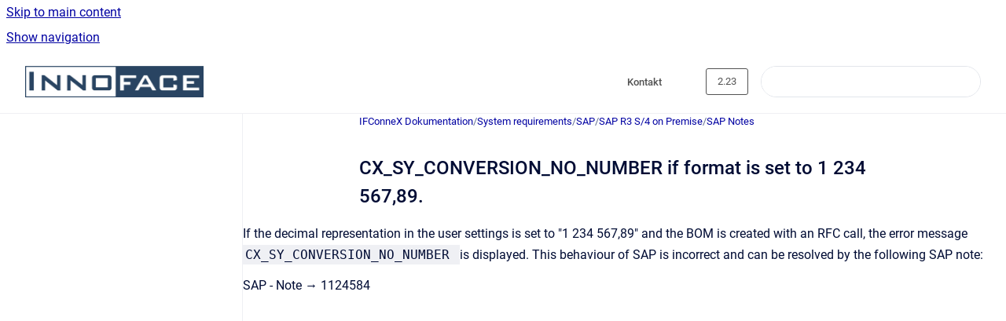

--- FILE ---
content_type: text/html
request_url: https://docs.innoface.de/en/ifconnex/2.23/Endanwender/cx_sy_conversion_no_number-if-format-is-set-to-1-2
body_size: 6368
content:
<!doctype html>
            
        
    
        
<html class="no-js" lang="en" data-vp-page-id="5745841" data-vp-page-template="article">
    
    
    
<head>
    <!--CDP_HEAD_START-->
        <!--CDP_HEAD_END-->
    <meta charset="utf-8">
    <meta http-equiv="x-ua-compatible" content="ie=edge">
    <meta name="viewport" content="width=device-width, initial-scale=1">
    <meta name="repository-base-url" content="../../../../en/ifconnex/2.23/Endanwender">
                <meta name="source-last-modified" content="2022-01-14T11:54Z">
    
    <meta name="Help Center Version"
          content="1.4">
    
        
    <link rel="icon" href="https://docs.innoface.de/__assets-6d215664-b27b-4342-9a1f-494f976f0e9d/image/IF_favicon_circular.png">
    <link rel="apple-touch-icon" href="https://docs.innoface.de/__assets-6d215664-b27b-4342-9a1f-494f976f0e9d/image/IF_favicon_circular.png">

            <link rel="canonical" href="https://docs.innoface.de/en/ifconnex/2.23/Endanwender/cx_sy_conversion_no_number-if-format-is-set-to-1-2">
                                            <link rel="alternate" hreflang="de" href="https://docs.innoface.de/de/ifconnex/2.23/Endanwender/cx_sy_conversion_no_number-wenn-format-1-234-567-8">

                                    <link rel="alternate" hreflang="x-default" href="https://docs.innoface.de/de/ifconnex/2.23/Endanwender/cx_sy_conversion_no_number-wenn-format-1-234-567-8">
                                                                <link rel="alternate" hreflang="en" href="https://docs.innoface.de/en/ifconnex/2.23/Endanwender/cx_sy_conversion_no_number-if-format-is-set-to-1-2">

                                        
    


<!-- HelpCenter config -->


                                                                                                                                                                                                        
    
                            

    <!-- Primary Meta Tags -->
    <meta name="title" content="CX_SY_CONVERSION_NO_NUMBER if format is set to 1 234 567,89.">
            <meta name="description" content="If the decimal representation in the user settings is set to &quot;1 234 567,89&quot; and the BOM is created with an RFC call, the error message CX_SY_CONVER...">
    <meta property="og:description" content="If the decimal representation in the user settings is set to &quot;1 234 567,89&quot; and the BOM is created with an RFC call, the error message CX_SY_CONVER...">
    <meta property="twitter:description" content="If the decimal representation in the user settings is set to &quot;1 234 567,89&quot; and the BOM is created with an RFC call, the error message CX_SY_CONVER...">

        
    
    <!-- Open Graph / Facebook -->
    <meta property="og:type" content="website">
    <meta property="og:url" content="https://docs.innoface.de/en/ifconnex/2.23/Endanwender/cx_sy_conversion_no_number-if-format-is-set-to-1-2">
    <meta property="og:title" content="CX_SY_CONVERSION_NO_NUMBER if format is set to 1 234 567,89.">
    <meta property="og:image" content="https://docs.innoface.de/__assets-6d215664-b27b-4342-9a1f-494f976f0e9d/image/if_logo_2021_500px.jpg">


    <!-- Twitter -->
    <meta property="twitter:card" content="summary_large_image">
    <meta property="twitter:title" content="CX_SY_CONVERSION_NO_NUMBER if format is set to 1 234 567,89.">
    <meta property="twitter:image" content="https://docs.innoface.de/__assets-6d215664-b27b-4342-9a1f-494f976f0e9d/image/if_logo_2021_500px.jpg">

    
    <script>
        var hasCookieNotice = true;
        var usesCookieOptInStrategy = true;
        var cookieRelatedFeatures = [];

        function isSitePreview() {
            var previewStagingUrlMatcher = /\/~preview-([a-f0-9]{8}-[a-f0-9]{4}-[a-f0-9]{4}-[a-f0-9]{4}-[a-f0-9]{12})\//;
            return previewStagingUrlMatcher.test(window.location.href);
        }

        function hasSiteViewerGivenConsentForTracking() {
            try {
                return window.localStorage.getItem('shc-cookies') === 'enabled';
            } catch (e) {
                return false;
            }
        }

        function hasSiteViewerRefusedConsentForTracking() {
            try {
                return window.localStorage.getItem('shc-cookies') === 'disabled';
            } catch (e) {
                return false;
            }
        }

        function areCookiesEnabled() {
                        if (!hasCookieNotice) {
                return true;
            }

                        if (usesCookieOptInStrategy) {
                                if (hasSiteViewerGivenConsentForTracking()) {
                    return true;
                }
            } else {
                                if (!hasSiteViewerRefusedConsentForTracking()) {
                    return true;
                }
            }

            return false;
        }

        var registerCookieRelatedFeature = function (featureFunction) {

                                                
            if (typeof featureFunction === 'function') {
                cookieRelatedFeatures.push(featureFunction);
            }
        }

        var initializeCookieRelatedFeatures = function () {

                                    
            if (!areCookiesEnabled()) {
                return;
            }
            window.scrollHelpCenter.areCookiesEnabled = true;
            for (const cookieRelatedFeature of cookieRelatedFeatures) {
                try {
                    cookieRelatedFeature();
                } catch (e) {
                    console.error(e);
                }
            }
        }

        
        window.scrollHelpCenter = {
            collection: JSON.parse('{\"members\":[{\"name\":\"IFConneX Dokumentation\",\"prefix\":\"ifconnex\",\"versions\":{\"available\":[{\"name\":\"IFCnX 2.31\"},{\"name\":\"IFCnX 2.30\"},{\"name\":\"IFCnX 2.29\"},{\"name\":\"IFCnX 2.28\"},{\"name\":\"IFCnX 2.27\"},{\"name\":\"IFCnX 2.26\"},{\"name\":\"IFCnX 2.25\"},{\"name\":\"IFCnX 2.24\"},{\"name\":\"IFCnX 2.23\"},{\"name\":\"IFCnX 2.22\"}],\"current\":{\"name\":\"IFCnX 2.23\"}},\"variants\":{\"available\":[{\"name\":\"Endanwender\"}],\"current\":{\"name\":\"Endanwender\"}},\"languages\":{\"available\":[{\"code\":\"en\",\"homePageLink\":\"..\/..\/..\/..\/en\/ifconnex\/2.31\/Endanwender\/\"},{\"code\":\"de\",\"homePageLink\":\"..\/..\/..\/..\/de\/ifconnex\/2.31\/Endanwender\/\"}],\"current\":{\"code\":\"en\",\"homePageLink\":\"..\/..\/..\/..\/en\/ifconnex\/2.31\/Endanwender\/\"}}},{\"name\":\"ReleaseEngine Dokumentation\",\"prefix\":\"releaseengine\",\"versions\":{\"available\":[{\"name\":\"2.2.0\"},{\"name\":\"2.1.x\"}],\"current\":{\"name\":\"IFCnX 2.23\"}},\"variants\":{\"available\":[{\"name\":\"Administrator\"},{\"name\":\"User\"}],\"current\":{\"name\":\"Endanwender\"}},\"languages\":{\"available\":[{\"code\":\"de\",\"homePageLink\":\"..\/..\/..\/..\/de\/releaseengine\/2.2.0\/Administrator\/\"},{\"code\":\"en\",\"homePageLink\":\"..\/..\/..\/..\/en\/releaseengine\/2.2.0\/Administrator\/\"}],\"current\":{\"code\":\"en\",\"homePageLink\":\"..\/..\/..\/..\/en\/releaseengine\/2.2.0\/Administrator\/\"}}}],\"currentContentSource\":{\"name\":\"IFConneX Dokumentation\",\"prefix\":\"ifconnex\",\"versions\":{\"available\":[{\"name\":\"IFCnX 2.31\"},{\"name\":\"IFCnX 2.30\"},{\"name\":\"IFCnX 2.29\"},{\"name\":\"IFCnX 2.28\"},{\"name\":\"IFCnX 2.27\"},{\"name\":\"IFCnX 2.26\"},{\"name\":\"IFCnX 2.25\"},{\"name\":\"IFCnX 2.24\"},{\"name\":\"IFCnX 2.23\"},{\"name\":\"IFCnX 2.22\"}],\"current\":{\"name\":\"IFCnX 2.23\"}},\"variants\":{\"available\":[{\"name\":\"Endanwender\"}],\"current\":{\"name\":\"Endanwender\"}},\"languages\":{\"available\":[{\"code\":\"en\",\"homePageLink\":\"..\/..\/..\/..\/en\/ifconnex\/2.31\/Endanwender\/\"},{\"code\":\"de\",\"homePageLink\":\"..\/..\/..\/..\/de\/ifconnex\/2.31\/Endanwender\/\"}],\"current\":{\"code\":\"en\",\"homePageLink\":\"..\/..\/..\/..\/en\/ifconnex\/2.31\/Endanwender\/\"}}}}'),
            source: {
                confluenceBaseUrl: 'https://innoface.atlassian.net/wiki',
                confluencePageId: '5745841',
                confluenceSpaceKey: 'DOCCNXV2',
            },
            contentSourceKey: 'DOCUMENT:2d73426d04a73293ebb3d8f528912c77',
            siteKey: 'c4b2e1a6-2dc3-421a-96a0-f245ecba3332',
            customJsSrc: null,
            isSitePreview: isSitePreview(),
            areCookiesEnabled: areCookiesEnabled(),
            excludePageLabel: 'scroll-help-center-exclude-page',
            hasCookieNotice: hasCookieNotice,
            usesCookieOptInStrategy: usesCookieOptInStrategy,
            registerCookieRelatedFeature: registerCookieRelatedFeature,
            initializeCookieRelatedFeatures: initializeCookieRelatedFeatures,
            isPortal: false,
            isSearch: false,
            isError: false,
            isOverview: false,
            viewportLink: '../../../../?l=en',
            relSiteRootPath: '../../../../',
            siteInstanceId: '6d215664-b27b-4342-9a1f-494f976f0e9d',
            theme: {
                root: {
                    absoluteLink: '../../../../?l=en'
                },
                header: {
                    displaySpaceName: false,
                    links: JSON.parse('[{\"url\":\"https:\/\/www.innoface.com\/de\/kontakt\",\"text\":\"Kontakt\"},{\"url\":\"\",\"text\":\"\"}]'),
                    logo: {
                        url: '../../../../__assets-6d215664-b27b-4342-9a1f-494f976f0e9d/image/if_logo_2021_500px.jpg',
                        alt: 'innoface'
                    },
                },
                cookieNotice: {
                    display: true,
                    headingText: 'Cookie Notice',
                    descriptionText: 'Please read our privacy policy statement.',
                    link: {
                        url: 'https://www.innoface.de/en/privacy_policy',
                        text: 'Privacy Policy'
                    }
                }
            },
            integrations: {
                jiraServiceDesk: {
                    key: ''
                },
                intercom: {
                    appId: ''
                },
                zendesk: {
                    url: ''
                },
                aiSearch: {
                    enabled: false
                }
            },
            repository: {
                link: '../../../../en/ifconnex/2.23/Endanwender',
                name: 'IFConneX Dokumentation'
            },
            versionLinksForPage: JSON.parse('[{\"name\":\"IFCnX 2.31\",\"toVersionLink\":\"..\/..\/..\/..\/en\/ifconnex\/2.31\/Endanwender\/cx_sy_conversion_no_number-if-format-is-set-to-1-2\"},{\"name\":\"IFCnX 2.30\",\"toVersionLink\":\"..\/..\/..\/..\/en\/ifconnex\/2.30\/Endanwender\/cx_sy_conversion_no_number-if-format-is-set-to-1-2\"},{\"name\":\"IFCnX 2.29\",\"toVersionLink\":\"..\/..\/..\/..\/en\/ifconnex\/2.29\/Endanwender\/cx_sy_conversion_no_number-if-format-is-set-to-1-2\"},{\"name\":\"IFCnX 2.28\",\"toVersionLink\":\"..\/..\/..\/..\/en\/ifconnex\/2.28\/Endanwender\/cx_sy_conversion_no_number-if-format-is-set-to-1-2\"},{\"name\":\"IFCnX 2.27\",\"toVersionLink\":\"..\/..\/..\/..\/en\/ifconnex\/2.27\/Endanwender\/cx_sy_conversion_no_number-if-format-is-set-to-1-2\"},{\"name\":\"IFCnX 2.26\",\"toVersionLink\":\"..\/..\/..\/..\/en\/ifconnex\/2.26\/Endanwender\/cx_sy_conversion_no_number-if-format-is-set-to-1-2\"},{\"name\":\"IFCnX 2.25\",\"toVersionLink\":\"..\/..\/..\/..\/en\/ifconnex\/2.25\/Endanwender\/cx_sy_conversion_no_number-if-format-is-set-to-1-2\"},{\"name\":\"IFCnX 2.24\",\"toVersionLink\":\"..\/..\/..\/..\/en\/ifconnex\/2.24\/Endanwender\/cx_sy_conversion_no_number-if-format-is-set-to-1-2\"},{\"name\":\"IFCnX 2.23\",\"toVersionLink\":\"..\/..\/..\/..\/en\/ifconnex\/2.23\/Endanwender\/cx_sy_conversion_no_number-if-format-is-set-to-1-2\"},{\"name\":\"IFCnX 2.22\",\"toVersionLink\":\"..\/..\/..\/..\/en\/ifconnex\/2.22\/Endanwender\/cx_sy_conversion_no_number-if-format-is-set-to-1-2\"}]'),
            variantLinksForPage: JSON.parse('[{\"name\":\"Endanwender\",\"toVariantLink\":\"..\/..\/..\/..\/en\/ifconnex\/2.23\/Endanwender\/cx_sy_conversion_no_number-if-format-is-set-to-1-2\"}]'),
            languageLinksForPage: JSON.parse('[{\"displayName\":\"German\",\"code\":\"de\",\"toLanguageLink\":\"..\/..\/..\/..\/de\/ifconnex\/2.23\/Endanwender\/cx_sy_conversion_no_number-wenn-format-1-234-567-8\",\"fallback\":false},{\"displayName\":\"English\",\"code\":\"en\",\"toLanguageLink\":\"..\/..\/..\/..\/en\/ifconnex\/2.23\/Endanwender\/cx_sy_conversion_no_number-if-format-is-set-to-1-2\",\"fallback\":false}]'),
            defaultLanguageCode: 'de'        };
    </script>

    
            
    

    
        
    <link rel="stylesheet" href="../../../../__theme/css/app--9d49c7a6f16d6f27f169.css">

    
            <link rel="stylesheet"
              id="theme-asset-custom-css"
              href="../../../../__assets-6d215664-b27b-4342-9a1f-494f976f0e9d/css/custom.css">
    
    
<style>
            :root {
                        --_vpt-INTERNAL-footer-background: #294462;
        --_vpt-INTERNAL-footer-foreground: #FFF;
        --_vpt-INTERNAL-header-background: #ffffff;
        --_vpt-INTERNAL-header-foreground: #525252;

        /* @deprecated */
        --vp-portal-banner-background-image: url('../../__assets-6d215664-b27b-4342-9a1f-494f976f0e9d/image/banner_2.png');
        /* @deprecated */
        --vp-portal-banner-text-color: #FFF;
        /* @deprecated */
        --vp-space-banner-background-image: url('../../__assets-6d215664-b27b-4342-9a1f-494f976f0e9d/image/banner_3.png');
        /* @deprecated */
        --vp-space-banner-text-color: #FFF;
    }
</style>

    <title>CX_SY_CONVERSION_NO_NUMBER if format is set to 1 234 567,89.</title>

        </head>
    <!-- pageid attribute is deprecated - please use data-vp-page-id on html element instead -->
    <body pageid="5745841" class="flex flex-col min-h-screen">
                    <div id="vp-js-cookies__notice"></div>
            <vp-a11y-skip-controller>
                <a class="vp-a11y-skip-trigger" href="#content">
                    <i18n-message i18nkey="navigation.skip.to.main.label">
                        Skip to main content
                    </i18n-message>
                </a>
            </vp-a11y-skip-controller>
            <button type="button" class="vp-a11y-skip-trigger vp-js-a11y-navigation-toggle">
                <i18n-message i18nkey="navigation.open.label">
                    Show navigation
                </i18n-message>
            </button>
        
        

<header data-vp-component="header" class="header hc-header-background-color">
    <div class="header__navigation relative">
        <div class="hc-header-background-color relative z-10" id="site-navigation">
            <div class="top-bar header__navigation--large vp-container hc-header-background-color hc-header-font-color">
                <div class="top-bar-left">
                    <ul class="flex flex-wrap flex-row gap-4 items-center relative m-0 p-0 list-none hc-header-background-color">
                        <li class="leading-none align-self-center header__navigation--logo">
                            <vp-localized-link>
                                <a href="../../../../?l=en">
                                    <img src="../../../../__assets-6d215664-b27b-4342-9a1f-494f976f0e9d/image/if_logo_2021_500px.jpg" alt="">
                                    <i18n-message class="sr-only" i18nKey="header.home.label">
                                        Go to homepage
                                    </i18n-message>
                                </a>
                            </vp-localized-link>
                        </li>
                                            </ul>
                </div>
                <div class="top-bar-right no-print">
                    <div class="header__navigation--large__menu hc-header-background-color">
                        <ul class="flex flex-row m-0 p-0 list-none render-links">
                            
    <li class="order-6 lg:order-2 render-links--link
                              render-links--link--border">
        <a href="https://www.innoface.com/de/kontakt"
           class="block px-4 py-3 hc-header-font-color"
           rel="noopener">
            Kontakt
        </a>
    </li>
        <li class="order-6 lg:order-2 render-links--link
                              ">
        <a href=""
           class="block px-4 py-3 hc-header-font-color"
           rel="noopener">
            
        </a>
    </li>
                            </ul>
                                                    <div id="vp-js-desktop__navigation__picker" class="ml-2 my-auto">
                                <!-- These are just placeholders and will be replaced by the actual pickers which are rendered by preact -->
                                                                    <div class="vp-picker vp-version-picker">
                                        <button class="vp-button vp-button--variant-outline vp-picker__button">
                                            2.23
                                        </button>
                                    </div>
                                                                                            </div>
                                                                            <div class="my-auto list-none ml-4">
                                    

        
        
    
    <div
        data-vp-id="search-bar-placeholder"
        data-vp-component="search-bar"
        data-vp-variant=""
        class="vp-search-bar "
        aria-hidden="true"
    >
        <form
            action="/search.html"
            method="GET"
            class="vp-search-bar__input-container"
        >
            <div
                data-vp-component="search-input"
                data-vp-variant="border"
                class="vp-search-input vp-search-input--border"
            >
                <input
                    type="search"
                    autocomplete="off"
                    value=""
                    class="vp-search-input__input"
                    style="margin-right: 0;"
                >
            </div>
        </form>
    </div>

    
    <script data-vp-id="search-bar-config" type="application/json">
        {
            "hasContentSourceFilter": false,
            "hasQuickSearch": true,
            "variant": ""
        }
    </script>
                            </div>
                                            </div>

                    <button type="button" class="vp-js-header-search-toggle vp-button header__navigation--button hc-header-font-color">
                        <svg
                            data-vp-id="header-search-toggle-icon"
                            data-vp-component="icon"
                            xmlns="http://www.w3.org/2000/svg"
                            width="20"
                            height="20"
                            viewBox="0 0 20 20"
                            fill="none"
                            aria-hidden="true"
                        >
                            <path d="M8.99452 14.5C10.5121 14.5 11.809 13.9669 12.8854 12.9007C13.9618 11.8345 14.5 10.5361 14.5 9.00548C14.5 7.48794 13.9631 6.19097 12.8893 5.11458C11.8155 4.03819 10.519 3.5 9 3.5C7.46786 3.5 6.16816 4.0369 5.1009 5.11071C4.03363 6.18453 3.5 7.48096 3.5 9C3.5 10.5321 4.0331 11.8318 5.09929 12.8991C6.1655 13.9664 7.46391 14.5 8.99452 14.5ZM9 16C8.02913 16 7.11974 15.816 6.27185 15.4479C5.42395 15.0799 4.68056 14.5799 4.04167 13.9479C3.40278 13.316 2.90278 12.576 2.54167 11.728C2.18056 10.88 2 9.97053 2 8.99956C2 8.04152 2.18403 7.13542 2.55208 6.28125C2.92014 5.42708 3.41864 4.68387 4.04758 4.0516C4.67653 3.41935 5.41569 2.91935 6.26508 2.5516C7.11449 2.18387 8.02548 2 8.99806 2C9.95769 2 10.8646 2.18403 11.7188 2.55208C12.5729 2.92014 13.316 3.42014 13.9479 4.05208C14.5799 4.68403 15.0799 5.42612 15.4479 6.27835C15.816 7.13058 16 8.0381 16 9.00094C16 9.83365 15.8615 10.6213 15.5846 11.3638C15.3078 12.1062 14.9254 12.7836 14.4375 13.3958L18 16.9583L16.9375 18L13.375 14.4583C12.7668 14.9459 12.0939 15.3247 11.3564 15.5948C10.6188 15.8649 9.83333 16 9 16Z" fill="currentColor"></path>
                        </svg>
                        <i18n-message class="sr-only" i18nKey="search.form.show.label"></i18n-message>
                    </button>
                </div>
            </div>
        </div>
    </div>
</header>

        <div class="flex flex-col flex-grow hc-main-wrapper">
                            


<div class="vp-article vp-container article">
    <div class="vp-article__aside-left no-print">
        <div id="vp-js-desktop__navigation" class="vp-article__aside-left__inner"></div>
    </div>

    <main id="article-content" class="vp-article__content-panel">
                    
    <i18n-message i18nkey="breadcrumb.label" attribute="aria-label" class="vp-breadcrumbs__wrapper">
        <nav class="vp-breadcrumbs" aria-label="Breadcrumb" role="navigation">
            <div class="breadcrumbs-wrapper">
                <ol class="breadcrumbs breadcrumbs--fit-content">
                                            <li>
                                                            <a href="../../../../en/ifconnex/2.23/Endanwender/" rel="prev">IFConneX Dokumentation</a>
                                                                                        <span aria-hidden="true">/</span>
                                                    </li>
                                            <li>
                                                            <a href="../../../../en/ifconnex/2.23/Endanwender/system-requirements" rel="prev" class="js-breadcrumbs-truncate">System requirements</a>
                                                                                        <span aria-hidden="true">/</span>
                                                    </li>
                                            <li>
                                                            <a href="../../../../en/ifconnex/2.23/Endanwender/sap" rel="prev" class="js-breadcrumbs-truncate">SAP</a>
                                                                                        <span aria-hidden="true">/</span>
                                                    </li>
                                            <li>
                                                            <a href="../../../../en/ifconnex/2.23/Endanwender/sap-r3-s-4-on-premise" rel="prev" class="js-breadcrumbs-truncate">SAP R3 S/4 on Premise</a>
                                                                                        <span aria-hidden="true">/</span>
                                                    </li>
                                            <li>
                                                            <a href="../../../../en/ifconnex/2.23/Endanwender/sap-notes" rel="prev" class="js-breadcrumbs-truncate">SAP Notes</a>
                                                                                </li>
                                    </ol>
            </div>
        </nav>
    </i18n-message>
                        <div id="content" class="vp-a11y-skip-target" tabindex="-1"></div>
                    <div class="vp-article__aside-right no-print">
                <vp-toc data-vp-component="toc" for="main-content">
                    <vp-a11y-skip-controller slot="afterbegin">
                        <a class="vp-a11y-skip-trigger"  href="#article-inner-content">
                            <i18n-message i18nkey="navigation.skip.toc.label">
                                Skip table of contents
                            </i18n-message>
                        </a>
                    </vp-a11y-skip-controller>
                </vp-toc>
            </div>
                <div id="article-inner-content" class="vp-article__wrapper" tabindex="-1">
            <header class="article-header">
                <!-- CSS class article__heading is deprecated and will be removed in the future -->
                <h1 class="vp-article__heading article__heading"><span>CX_SY_CONVERSION_NO_NUMBER if format is set to 1 234 567,89.</span></h1>
            </header>

            <section id="main-content" class="vp-article__content wiki-content article__content">
                    <div class="contentLayout2">
<div class="columnLayout single" data-layout="single" data-layout-mode="default">
<div class="cell normal" data-type="normal">
<div class="innerCell">
<p>If the decimal representation in the user settings is set to "1 234 567,89" and the BOM is created with an RFC call, the error message<code> CX_SY_CONVERSION_NO_NUMBER </code>is displayed. This behaviour of SAP is incorrect and can be resolved by the following SAP note:</p></div>
</div>
</div>
<div class="columnLayout single" data-layout="single" data-layout-mode="default">
<div class="cell normal" data-type="normal">
<div class="innerCell">
<p>SAP - Note → 1124584</p></div>
</div>
</div>
<div class="columnLayout single" data-layout="single" data-layout-mode="default">
<div class="cell normal" data-type="normal">
<div class="innerCell">
<p><br clear="none"></p></div>
</div>
</div>
</div>

        
<div class="table-overlay full reveal article__content" data-vp-id="js-table-overlay">
    <i18n-message i18nkey="modal.cta.close.label" attribute="title">
        <button class="close-button table-overlay__close"
                data-close
                title="Close modal"
                type="button">
            <span aria-hidden="true">&times;</span>
        </button>
    </i18n-message>
    <div class="table-overlay__content"></div>
</div>

                                    <vp-article-pagination pageid="5745841"></vp-article-pagination>
                            </section>

                    </div>
    </main>
</div>
                    </div>

        
    
<footer data-vp-component="footer" class="footer hc-footer-background-color">
    <div class="grid lg:flex footer--alignment hc-footer-font-color vp-container">
                    <div class="flex hc-footer-font-color">
                <img src="../../../../__assets-6d215664-b27b-4342-9a1f-494f976f0e9d/image/if_logo_2021_white_150.png" class="footer__logo" alt="">
            </div>
                <div class="grid">
            <div class="footer__links">
                                    <a
                        href="https://www.innoface.de"
                        class="hc-footer-font-color"
                        rel="noopener"
                    >
                        www.innoface.de
                    </a>
                                                </div>
                <ul class="footer__attribution-line--copyright hc-footer-font-color">
                    <li>
                    <i18n-message i18nkey="footer.copyright.label" options='{ "date": "2025", "by": "Innoface AG" }'>
                        Copyright &copy; 2025 Innoface AG
                    </i18n-message>
                    </li>
                    <li>
                        <span aria-hidden="true">&bull;</span>
                        <i18n-message i18nkey="footer.poweredBy.label">Powered by</i18n-message>
                        &#32;
                        <a
                            href="https://www.k15t.com/go/scroll-viewport-cloud-help-center"
                            rel="noopener nofollow"
                        >
                            Scroll Viewport
                        </a>
                        &#32;
                        &#38;
                        &#32;
                        <a
                            href="https://www.atlassian.com/software/confluence"
                            rel="noopener nofollow"
                        >
                            Atlassian Confluence
                        </a>
                    </li>
                    <li id="vp-js-cookies__reset-link"></li>
                </ul>
                            <div class="footer__language-picker-container">
                    <i18n-message i18nKey="languages.picker.label" attribute="aria-label">
                        <nav class="footer__language-picker" aria-label="Select site language">
                            
                            <div id="vp-js-language-picker-placeholder" data-vp-id="language-picker-placeholder">
                                <div
                                        data-vp-id="language-picker-footer"
                                        data-vp-component="dropdown"
                                        data-vp-variant="outline"
                                        class="vp-dropdown vp-dropdown--outline variant-outline"
                                >
                                    <div class="vp-button vp-dropdown__button" style="min-width: 120px">
                                        <span aria-hidden="true" class="vp-dropdown__button-label">English</span>
                                    </div>
                                </div>
                            </div>
                        </nav>
                    </i18n-message>
                </div>
                    </div>
    </div>
</footer>

        
    
    
        
        
            
    
                
                
                
        
        <div id="vp-js-mobile__navigation"></div>

                            <div class="vp-error-log">
                <div class="vp-error-log__backdrop"></div>
                <div class="vp-error-log__modal">
                    <div class="vp-error-log__header">
                        <i18n-message i18nkey="preview.errorLog.header.label" ns="common">
                            JavaScript errors detected
                        </i18n-message>
                    </div>
                    <div class="vp-error-log__content">
                        <p>
                            <i18n-message i18nkey="preview.errorLog.content.0" ns="common">
                                Please note, these errors can depend on your browser setup.
                            </i18n-message>
                        </p>
                        <ul data-error-log-list>
                            <template class="vp-error-log__item--template">
                                <li></li>
                            </template>
                        </ul>
                        <p>
                            <i18n-message i18nkey="preview.errorLog.content.1" ns="common">
                                If this problem persists, please contact our support.
                            </i18n-message>
                        </p>
                    </div>
                    <div class="vp-error-log__footer">
                        <a class="vp-button vp-button--primary" href="https://k15t.jira.com/servicedesk/customer/portal/3" rel="noopener">
                            <i18n-message i18nkey="preview.errorLog.cta.support.label" ns="common">
                                Contact Support
                            </i18n-message>
                        </a>
                        <a class="vp-button vp-button--secondary" id="error-log-close-button" tabindex="0">
                            <i18n-message i18nkey="preview.errorLog.cta.close.label" ns="common">
                                Close
                            </i18n-message>
                        </a>
                    </div>
                </div>
            </div>
        
        <script>
            (function() {
                // set the inapphelp attributes as early as possible to avoid flashing content that should be hidden
                const searchParams = new URL(location.href).searchParams;

                if (searchParams.get('inAppHelp') === 'true') {
                    const inAppHelpClasses = ['vp-in-app-help'];

                    if (searchParams.get('title') === 'false') {
                        inAppHelpClasses.push('vp-in-app-help--no-title');
                    }

                    document.body.classList.add(...inAppHelpClasses);
                }
            }());
        </script>

        <script>
            if(!false) {
                window.scrollHelpCenter.initializeCookieRelatedFeatures();
            }
        </script>

        <script src="../../../../__theme/js/app--b32e9ff2428b0dc23d89.js"></script>
    </body>
</html>


--- FILE ---
content_type: text/css
request_url: https://docs.innoface.de/__assets-6d215664-b27b-4342-9a1f-494f976f0e9d/css/custom.css
body_size: 26
content:
html body .portal .hc-portal-background-image{
  background-position:center!important;
}

html body .flex .space-overview .vp-banner{
  background-position:center!important;
}